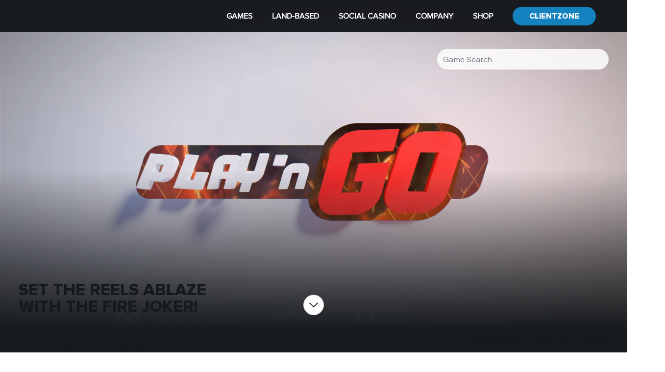

--- FILE ---
content_type: text/css
request_url: https://tags.srv.stackadapt.com/sa.css
body_size: -11
content:
:root {
    --sa-uid: '0-19c33faf-c4a8-5d43-5d2f-48bf9d98ee49';
}

--- FILE ---
content_type: text/plain; charset=utf-8
request_url: https://tags.srv.stackadapt.com/saq_pxl?uid=U7cPHKz0vHDjusYYMNOW2w&is_js=true&landing_url=https%3A%2F%2Fwww.playngo.com%2Fgames%2Ffire-joker&t=Fire%20Joker%20Slot%20Demo&tip=A6_nmlvvB5j0K-rxSJfr5C8L0SjjHuxdHIBIWxkT6Fo&host=https%3A%2F%2Fwww.playngo.com&l_src=&l_src_d=&u_src=&u_src_d=&shop=false&sa-user-id-v3=s%253AAQAKIE9z5I8s5Rb6PGbJIoXpRDrrmQxvBWb4-HRRTgPlL_36ELcBGAQg1qi6ywYwAToE_kXKCEIEslonOg.qn3QLD4VPgSh5Qo79U7alSIPG6U%252F%252BDFAHYhFbU9oMcg&sa-user-id-v2=s%253AGcM_r8SoXUNdL0i_nZjuSRJ2q8s.ftbt1fimGGCbxLfrFGlb9jA%252FgEdOvu5%252Fs3702z9hGM4&sa-user-id=s%253A0-19c33faf-c4a8-5d43-5d2f-48bf9d98ee49.NOuDzzgvea2i5Iw8fTHF%252BrIlYQEKJOkTv8CEapnMrgE
body_size: 41
content:
{"conversion_tracker_uids":["svP1eMj1bvVzVEpEBBYYxk"],"retargeting_tracker_uids":["mWoBxDfldhrFD7ygLhTId4"],"lookalike_tracker_uids":null}